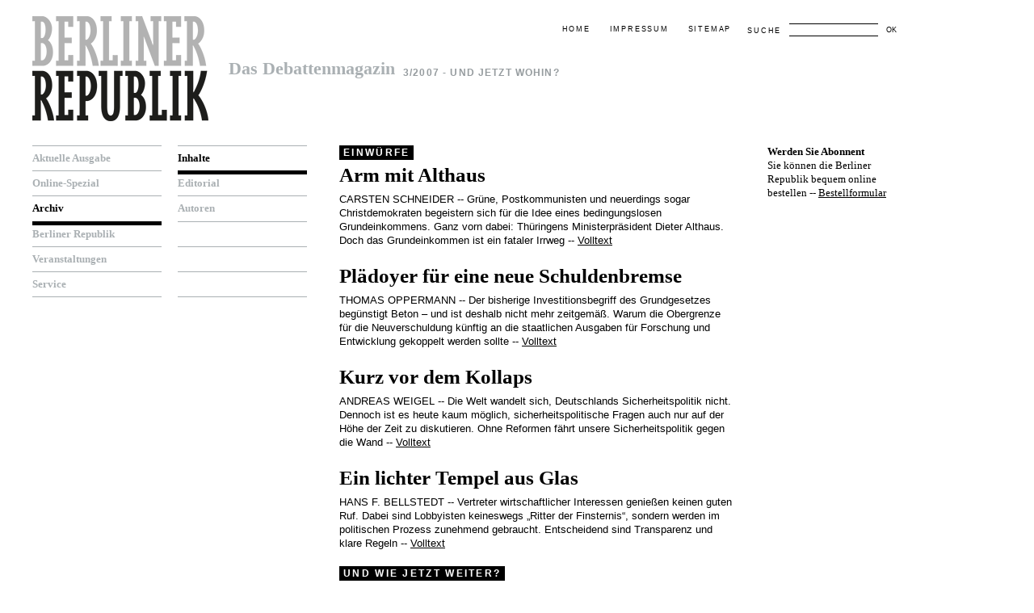

--- FILE ---
content_type: text/html; charset=utf-8
request_url: http://www.b-republik.de/archiv/ausgabe/57
body_size: 5953
content:
<!DOCTYPE html PUBLIC "-//W3C//DTD XHTML 1.0 Strict//EN" "http://www.w3.org/TR/xhtml1/DTD/xhtml1-strict.dtd">
<html xmlns="http://www.w3.org/1999/xhtml" lang="de" xml:lang="de">
<head>
<title>Ausgabe - Berliner Republik</title>
<meta http-equiv="Content-Type" content="text/html; charset=utf-8" />

<link rel="shortcut icon" type="image/x-icon" href="/favicon.ico" />
<link rel="stylesheet" href="/style/style.css" type="text/css" media="screen, projection" />

<meta name="copyright" content="Berliner Republik" />
<meta name="generator" content="DCS 4" />

<!--[if lt IE 8]>
  <link rel="stylesheet" href="/style/ie.css" type="text/css" media="all" charset="utf-8" />
<![endif]-->


<link rel="stylesheet" href="/style/print.css" type="text/css" media="print" />



</head>
<body>


<div id="siteholder">

    <!-- header -->
		<div id="header">
			<div class="cwrap">

				<!-- logo -->
				<div id="logo" class="clear claim">
					<h1><a href="/startseite"><span class="access">Berliner Republik</span> <span class="sub" style="letter-spacing: normal; color: #aab0b3;">Das Debattenmagazin</span></a></h1>
					<h2>3/2007 - Und jetzt wohin?</h2>				</div>
				<!-- / logo -->

				<!-- metaNav -->
				<div id="metaNavSearch">

					<!-- search -->
					<div id="search">
						<form id="form" method="post" action="/suchen">
							<p><label for="sword">Suche</label> <input type="text" name="f_search" id="f_search" value="" /> <button name="submit" type="submit">OK</button></p>
						</form>
					</div>
					<!-- / search -->

					<div id="metaNav">
						<a href="/startseite">Home</a> <span class="access">.</span> <a href="/impressum">Impressum</a> <span class="access">.</span> <a href="/sitemap">Sitemap</a>
					</div>



				</div>
				<!-- / metaNav -->

			</div>
		</div>
		<!-- / header -->




        <!-- middle -->
		<div id="middle">
			<div class="cwrap">

				<!-- colLeft -->
				<div id="colLeft">

					<div class="clear">
						<!-- mainNav -->
						<div id="mainNav" class="nav col1 first">
							<ul>
                                                                    
                                                                            
                                        <li>
                                            <a href="/aktuelle-ausgabe" title="Aktuelle Ausgabe"  >
                                            Aktuelle Ausgabe
                                            </a>
                                        </li>
                                                                                                        
                                                                            
                                        <li>
                                            <a href="/online-spezial" title="Online-Spezial"  >
                                            Online-Spezial
                                            </a>
                                        </li>
                                                                                                        
                                                                            
                                        <li class="act">
                                            <a href="/archiv" title="Archiv"  >
                                            Archiv
                                            </a>
                                        </li>
                                                                                                        
                                                                            
                                        <li>
                                            <a href="/berliner-republik" title="Berliner Republik"  >
                                            Berliner Republik
                                            </a>
                                        </li>
                                                                                                        
                                                                            
                                        <li>
                                            <a href="/veranstaltungen" title="Veranstaltungen"  >
                                            Veranstaltungen
                                            </a>
                                        </li>
                                                                                                        
                                                                            
                                        <li>
                                            <a href="/service" title="Service"  >
                                            Service
                                            </a>
                                        </li>
                                                                    
                                                            

                            </ul>
						</div>
						<!-- / mainNav -->

						<!-- subNav -->
						<div id="subNav" class="nav col1">
							<ul>
								                                                                                                                                                                                                                                                                                                                                                                                                                        
                                                               <li class="act"><a href="/archiv/ausgabe/57">Inhalte</a></li><li><a href="/archiv/ausgabe/57?sect=1">Editorial</a></li><li><a href="/archiv/ausgabe/57?sect=2">Autoren</a></li><li><span></span></li><li><span></span></li><li><span></span></li>

                            </ul>
						</div>
						<!-- / subNav -->
					</div>


                    <div class="clear">

                        
                                                
					</div>				


				</div>
				<!-- / colLeft -->

				<!-- colRight -->
				<div id="colRight" class="clear">


                                        


					<!-- content -->
					<div id="content" class="small">


                         
   
        
                        
            
            
        
                        
                            <div class="subblock">
                    <h2><span>Einwürfe</span></h2>
                </div>
            
                                                <div class="block">
                                                    <h3><a style="text-decoration: none;" href="/archiv/arm-mit-althaus">Arm mit Althaus</a></h3>
                                                <p>
                                                            <span class="articleauthor">
                                    <a style="text-decoration: none" href="/berliner-republik/autoren?details=365">Carsten Schneider</a> 
                                </span>
                                                         -- Grüne, Postkommunisten und neuerdings sogar Christdemokraten begeistern sich für die Idee eines bedingungslosen Grundeinkommens. Ganz vorn dabei: Thüringens Ministerpräsident Dieter Althaus. Doch das Grundeinkommen ist ein fataler Irrweg  -- <a href="/archiv/arm-mit-althaus">Volltext</a>                        </p>
                    </div>
                                    <div class="block">
                                                    <h3><a style="text-decoration: none;" href="/archiv/plaedoyer-fuer-eine-neue-schuldenbremse">Plädoyer für eine neue Schuldenbremse</a></h3>
                                                <p>
                                                            <span class="articleauthor">
                                    <a style="text-decoration: none" href="/berliner-republik/autoren?details=516">Thomas Oppermann</a> 
                                </span>
                                                         -- Der bisherige Investitionsbegriff des Grundgesetzes begünstigt Beton – und  ist deshalb nicht mehr zeitgemäß. Warum die  Obergrenze für die Neuverschuldung künftig an die staatlichen Ausgaben für Forschung und Entwicklung gekoppelt werden sollte  -- <a href="/archiv/plaedoyer-fuer-eine-neue-schuldenbremse">Volltext</a>                        </p>
                    </div>
                                    <div class="block">
                                                    <h3><a style="text-decoration: none;" href="/archiv/kurz-vor-dem-kollaps">Kurz vor dem Kollaps</a></h3>
                                                <p>
                                                            <span class="articleauthor">
                                    <a style="text-decoration: none" href="/berliner-republik/autoren?details=339">Andreas Weigel</a> 
                                </span>
                                                         -- Die Welt wandelt sich, Deutschlands Sicherheitspolitik nicht. Dennoch ist es heute kaum möglich, sicherheitspolitische Fragen auch nur auf der Höhe der Zeit zu diskutieren. Ohne Reformen fährt unsere Sicherheitspolitik gegen die Wand -- <a href="/archiv/kurz-vor-dem-kollaps">Volltext</a>                        </p>
                    </div>
                                    <div class="block">
                                                    <h3><a style="text-decoration: none;" href="/archiv/ein-lichter-tempel-aus-glas">Ein lichter Tempel aus Glas</a></h3>
                                                <p>
                                                            <span class="articleauthor">
                                    <a style="text-decoration: none" href="/berliner-republik/autoren?details=227">Hans F. Bellstedt</a> 
                                </span>
                                                         -- Vertreter wirtschaftlicher Interessen genießen keinen guten Ruf. Dabei sind Lobbyisten keineswegs „Ritter der Finsternis“, sondern werden im politischen Prozess zunehmend gebraucht. Entscheidend sind Transparenz und klare Regeln  -- <a href="/archiv/ein-lichter-tempel-aus-glas">Volltext</a>                        </p>
                    </div>
                            
        
                        
                            <div class="subblock">
                    <h2><span>Und wie jetzt weiter?</span></h2>
                </div>
            
                                                <div class="block">
                                                    <h3><a style="text-decoration: none;" href="/archiv/darwinismus-in-der-politik">Darwinismus in der Politik</a></h3>
                                                <p>
                                                            <span class="articleauthor">
                                    <a style="text-decoration: none" href="/berliner-republik/autoren?details=335">Anke Hassel</a> 
                                </span>
                                                         -- <a href="/archiv/darwinismus-in-der-politik">Volltext</a>                        </p>
                    </div>
                            
        
                        
                            <div class="subblock">
                    <h2><span>Schwerpunkt: Quo vadis, Sozialdemokratie?</span></h2>
                </div>
            
                                                <div class="block">
                                                    <h3><a style="text-decoration: none;" href="/archiv/das-sozialdemokratische-paradox">Das sozialdemokratische Paradox</a></h3>
                                                <p>
                                                            <span class="articleauthor">
                                    <a style="text-decoration: none" href="/berliner-republik/autoren?details=40">Tobias Dürr</a> 
                                </span>
                                                         -- Aus der Mitte der europäischen Gesellschaften wächst neue Sehnsucht nach sozialer Demokratie – doch die existierenden sozialdemokratischen Parteien profitieren nicht davon. Nutznießer sind bis auf Weiteres die Parteien der rechten Mitte  -- <a href="/archiv/das-sozialdemokratische-paradox">Volltext</a>                        </p>
                    </div>
                                    <div class="block">
                                                    <h3><a style="text-decoration: none;" href="/archiv/vernetzung-und-deutungshoheit">Vernetzung und Deutungshoheit</a></h3>
                                                <p>
                                                            <span class="articleauthor">
                                    <a style="text-decoration: none" href="/berliner-republik/autoren?details=578">Oliver Schmolke</a> 
                                </span>
                                                         -- Nicht schön, aber wahr: Was direkt von der SPD kommt, nehmen viele Menschen einfach nicht mehr zur Kenntnis. Um Offenheit für Ideen sozialer Demokratie zu schaffen, werden heute sozialdemokratische Think Tanks neuen Typs gebraucht  -- <a href="/archiv/vernetzung-und-deutungshoheit">Volltext</a>                        </p>
                    </div>
                                    <div class="block">
                                                    <h3><a style="text-decoration: none;" href="/archiv/die-neueste-unuebersichtlichkeit">Die neueste Unübersichtlichkeit</a></h3>
                                                <p>
                                                            <span class="articleauthor">
                                    <a style="text-decoration: none" href="/berliner-republik/autoren?details=15">Thomas Kralinski</a> 
                                </span>
                                                         -- Das deutsche Parteiensystem befindet sich am Scheidepunkt. Im Osten besteht es bereits aus sechs Parteien – der Westen dürfte nachziehen. Nur eine systematische Politik für den sozialen Aufstieg kann das Ausfransen an den Rändern stoppen  -- <a href="/archiv/die-neueste-unuebersichtlichkeit">Volltext</a>                        </p>
                    </div>
                                    <div class="block">
                                                    <h3><a style="text-decoration: none;" href="/archiv/nostalgie-ist-keine-loesung">Nostalgie ist keine Lösung</a></h3>
                                                <p>
                                                            <span class="articleauthor">
                                    <a style="text-decoration: none" href="/berliner-republik/autoren?details=573">Manfred Güllner</a> 
                                </span>
                                                         -- In der Sozialdemokratie kursiert das Märchen, schuld an der Misere der Partei sei Gerhard Schröders Erneuerungspolitik gewesen – das Gegenteil trifft zu. Nur als dynamische Partei gesellschaftlicher Modernisierung wird sich die SPD erholen. Elf Thesen  -- <a href="/archiv/nostalgie-ist-keine-loesung">Volltext</a>                        </p>
                    </div>
                                    <div class="block">
                                                    <h3><a style="text-decoration: none;" href="/archiv/neue-balancen-gesucht">Neue Balancen gesucht</a></h3>
                                                <p>
                                                            <span class="articleauthor">
                                    <a style="text-decoration: none" href="/berliner-republik/autoren?details=347">Thomas Falkner</a> 
                                </span>
                                                         -- Was für eine Art von Partei wird die fusionierte Linke? Eine Partei des reinen Widerstands ohne Bereitschaft zu Kompromissen? Oder eine „Volkspartei“, die sich an den gar nicht so radikalen Wünschen breiter gesellschaftlicher Schichten orientiert?  -- <a href="/archiv/neue-balancen-gesucht">Volltext</a>                        </p>
                    </div>
                            
        
                        
                            <div class="subblock">
                    <h2><span>Spezial I: Sozialdemokraten in Ost und West</span></h2>
                </div>
            
                                                <div class="block">
                                                    <h3><a style="text-decoration: none;" href="/archiv/die-perspektiven-des-gordon-brown">Die Perspektiven des Gordon Brown</a></h3>
                                                <p>
                                                            <span class="articleauthor">
                                    <a style="text-decoration: none" href="/berliner-republik/autoren?details=572">Ernst Hillebrand</a> 
                                </span>
                                                         -- Im Juli wird die zehnjährige Ära Blair zu Ende gehen. Was haben Großbritannien und Europa von seinem Nachfolger zu erwarten? Welche neue Idee für New Labour bringt Brown mit? Und kann der dröge Schotte seiner Partei einen weiteren Sieg sichern?  -- <a href="/archiv/die-perspektiven-des-gordon-brown">Volltext</a>                        </p>
                    </div>
                                    <div class="block">
                                                    <h3><a style="text-decoration: none;" href="/archiv/immer-aerger-mit-den-altlasten">Immer Ärger mit den Altlasten</a></h3>
                                                <p>
                                                            <span class="articleauthor">
                                    <a style="text-decoration: none" href="/berliner-republik/autoren?details=538">Thomas Urban</a> 
                                </span>
                                                         -- In der Ära Kaczynski hat Polen einen nationalkonservativen Sonderweg eingeschlagen, unter dem auch die deutsch-polnischen Beziehungen leiden. Sind die Sozialdemokraten mit ihrem 33-jährigen Parteichef Wojciech Olejniczak eine Alternative mit Zukunft?  -- <a href="/archiv/immer-aerger-mit-den-altlasten">Volltext</a>                        </p>
                    </div>
                            
        
                        
                            <div class="subblock">
                    <h2><span>Essay</span></h2>
                </div>
            
                                                <div class="block">
                                                    <h3><a style="text-decoration: none;" href="/archiv/die-lage-der-progressiven-in-europa">Die Lage der Progressiven in Europa</a></h3>
                                                <p>
                                                            <span class="articleauthor">
                                    <a style="text-decoration: none" href="/berliner-republik/autoren?details=574">Werner A. Perger</a> 
                                </span>
                                                         -- Die Shoreditch Town Hall steht in einer Ecke von Londons Osten, die auf eine besonders bewegte politische Lokalgeschichte zurückblicken kann. Eben hier traf sich Ende Februar dieses Jahres ein Kreis von insgesamt fünfzig bis sechzig Vertretern der europäischen demokratischen Linken, der „Progressiven“, wie sie sich manchmal nennen, oder der „Mitte-Links-Parteien“, wie es im Milieu von New Labour meistens heißt  -- <a href="/archiv/die-lage-der-progressiven-in-europa">Volltext</a>                        </p>
                    </div>
                            
        
                        
                            <div class="subblock">
                    <h2><span>Spezial II: Grundsatzprogrammdebatte</span></h2>
                </div>
            
                                                <div class="block">
                                                    <h3><a style="text-decoration: none;" href="/archiv/mehr-direkte-demokratie-aber-dann-richtig">Mehr direkte Demokratie? Aber dann richtig!</a></h3>
                                                <p>
                                                            <span class="articleauthor">
                                    <a style="text-decoration: none" href="/berliner-republik/autoren?details=163">Frank Decker</a> 
                                </span>
                                                         -- Die Forderung nach starken Parlamenten in Kapitel 4.3 des Bremer Entwurfs für ein neues SPD-Grundsatzprogramm ist ebenso richtig wie wohlfeil  -- <a href="/archiv/mehr-direkte-demokratie-aber-dann-richtig">Volltext</a>                        </p>
                    </div>
                                    <div class="block">
                                                    <h3><a style="text-decoration: none;" href="/archiv/solidarische-buergergesellschaft-%e2%80%93-neues-leitbild">Solidarische Bürgergesellschaft  – neues Leitbild</a></h3>
                                                <p>
                                                            <span class="articleauthor">
                                    <a style="text-decoration: none" href="/berliner-republik/autoren?details=141">Gerd Mielke</a> 
                                </span>
                                                         -- Die Bürgergesellschaft als gesellschaftlicher Idealtypus hat in den vergangenen Jahren eine steile Karriere durchlaufen. Mit der Abkehr von einem Politikverständnis, bei dem Eliten und Staatshandeln die zentrale Rolle spielen, und mit der Wiederbelebung öffentlicher Teilhabe verheißt die Bürgergesellschaft eine Linderung der Krisen, die Zug um Zug die Wirtschaft und die Arbeitswelt, das soziale Gefüge von Familien und Nachbarschaften und nicht zuletzt die Steuerungsmöglichkeiten der Politik befallen haben -- <a href="/archiv/solidarische-buergergesellschaft-%e2%80%93-neues-leitbild">Volltext</a>                        </p>
                    </div>
                                    <div class="block">
                                                    <h3><a style="text-decoration: none;" href="/archiv/das-europa-der-spd-%e2%80%93-aus-der-inselperspektive">Das Europa der SPD – aus der Inselperspektive</a></h3>
                                                <p>
                                                            <span class="articleauthor">
                                    <a style="text-decoration: none" href="/berliner-republik/autoren?details=571">David Coats</a> 
                                </span>
                                                         -- Es ist sehr klar, dass die britische und die deutsche Regierung höchst unterschiedliche Visionen der zukünftigen Entwicklung der Europäischen Union verfolgen  -- <a href="/archiv/das-europa-der-spd-%e2%80%93-aus-der-inselperspektive">Volltext</a>                        </p>
                    </div>
                                    <div class="block">
                                                    <h3><a style="text-decoration: none;" href="/archiv/barrierefreiheit-und-vorsorgender-sozialstaat">Barrierefreiheit und vorsorgender Sozialstaat</a></h3>
                                                <p>
                                                            <span class="articleauthor">
                                    <a style="text-decoration: none" href="/berliner-republik/autoren?details=357">Silvia Schmidt</a> 
                                </span>
                                                         -- In unserer Umwelt gibt es sicht- und fühlbare Barrieren. Das können etwa öffentliche Verkehrsmittel sein, die für Menschen mit eingeschränkter Mobilität nicht ohne fremde Hilfe zu nutzen sind  -- <a href="/archiv/barrierefreiheit-und-vorsorgender-sozialstaat">Volltext</a>                        </p>
                    </div>
                                    <div class="block">
                                                    <h3><a style="text-decoration: none;" href="/archiv/was-bedeutet-eigentlich-%e2%80%9eneue-wertschoepfung%e2%80%9c">Was bedeutet eigentlich „Neue Wertschöpfung“?</a></h3>
                                                <p>
                                                            <span class="articleauthor">
                                    <a style="text-decoration: none" href="/berliner-republik/autoren?details=577">Michael Dauderstädt</a> 
                                </span>
                                                         -- Der Entwurf des SPD-Parteiprogramms verspricht eine „Politik der neuen Wertschöpfung“. Aber wie kann diese aussehen? Was muss an der alten Wertschöpfung verändert werden? Und wo liegen die Quellen einer neuen?  -- <a href="/archiv/was-bedeutet-eigentlich-%e2%80%9eneue-wertschoepfung%e2%80%9c">Volltext</a>                        </p>
                    </div>
                            
        
                        
                            <div class="subblock">
                    <h2><span>Bücher</span></h2>
                </div>
            
                                                <div class="block">
                                                    <h3><a style="text-decoration: none;" href="/archiv/%e2%80%9each-spd%e2%80%9c">„Ach, SPD!“</a></h3>
                                                <p>
                                                            <span class="articleauthor">
                                    <a style="text-decoration: none" href="/berliner-republik/autoren?details=576">Martin Gorholt</a> 
                                </span>
                                                         -- Johano Strasser erinnert sich an seine Zeit als sozialdemokratischer Gott einst im Mai  -- <a href="/archiv/%e2%80%9each-spd%e2%80%9c">Volltext</a>                        </p>
                    </div>
                                    <div class="block">
                                                    <h3><a style="text-decoration: none;" href="/archiv/hoffnung-wagen">Hoffnung wagen</a></h3>
                                                <p>
                                                            <span class="articleauthor">
                                    <a style="text-decoration: none" href="/berliner-republik/autoren?details=184">Simon Vaut</a> 
                                </span>
                                                         -- Barack Obama präsentiert sich als leidenschaftliche und kluge Führungskraft  -- <a href="/archiv/hoffnung-wagen">Volltext</a>                        </p>
                    </div>
                                    <div class="block">
                                                    <h3><a style="text-decoration: none;" href="/archiv/wie-der-krieg-sich-wandelt">Wie der Krieg sich wandelt</a></h3>
                                                <p>
                                                            <span class="articleauthor">
                                    <a style="text-decoration: none" href="/berliner-republik/autoren?details=204">Frank Lübberding</a> 
                                </span>
                                                         -- Herfried Münkler entwickelt die Theorie des asymmetrischen Krieges, vernachlässigt aber die Kriege innerhalb des Staatensystems  -- <a href="/archiv/wie-der-krieg-sich-wandelt">Volltext</a>                        </p>
                    </div>
                            
        
                        
                            <div class="subblock">
                    <h2><span>Response</span></h2>
                </div>
            
                                                <div class="block">
                                                    <h3><a style="text-decoration: none;" href="/archiv/wir-rauchen-uns-zu-tode">Wir rauchen uns zu Tode</a></h3>
                                                <p>
                                                            <span class="articleauthor">
                                    <a style="text-decoration: none" href="/berliner-republik/autoren?details=386">Sabine Bätzing-Lichtenthäler</a> 
                                </span>
                                                         --  zu Rolf Stöckel, Wir regulieren uns zu Tode, Berliner Republik 2/2007 -- <a href="/archiv/wir-rauchen-uns-zu-tode">Volltext</a>                        </p>
                    </div>
                                    <div class="block">
                                                    <h3><a style="text-decoration: none;" href="/archiv/die-transatlantische-maschinerie-laeuft-leer">Die transatlantische Maschinerie läuft leer</a></h3>
                                                <p>
                                                            <span class="articleauthor">
                                    <a style="text-decoration: none" href="/berliner-republik/autoren?details=569">Constanze Stelzenmüller</a> 
                                </span>
                                                         --  zum Schwerpunktthema „Hart gelandet“, Berliner Republik 2/2007 -- <a href="/archiv/die-transatlantische-maschinerie-laeuft-leer">Volltext</a>                        </p>
                    </div>
                            
        
                        
                            <div class="subblock">
                    <h2><span>Rubriken</span></h2>
                </div>
            
                                                <div class="block">
                                                    <h3><a style="text-decoration: none;" href="/archiv/wahre-liebe-ist-kampf-nahezu-saemtliche-muskelgruppen-werden-beansprucht">Wahre Liebe ist Kampf. Nahezu sämtliche Muskelgruppen werden beansprucht</a></h3>
                                                <p>
                                                            <span class="articleauthor">
                                    <a style="text-decoration: none" href="/berliner-republik/autoren?details=29">Thea Tucher</a> 
                                </span>
                                                         -- Bundespressekonferenz. Die Frau Bundeskanzlerin stellt ihr Programm für den Rest der Legislaturperiode vor -- <a href="/archiv/wahre-liebe-ist-kampf-nahezu-saemtliche-muskelgruppen-werden-beansprucht">Volltext</a>                        </p>
                    </div>
                                    <div class="block">
                                                    <h3><a style="text-decoration: none;" href="/archiv/das-ganze-leben-ist-ein-kneipen-quiz">Das ganze Leben ist ein (Kneipen-)Quiz</a></h3>
                                                <p>
                                                            <span class="articleauthor">
                                    <a style="text-decoration: none" href="/berliner-republik/autoren?details=27">Jürgen Neumeyer</a> und <a style="text-decoration: none" href="/berliner-republik/autoren?details=575">Lars Kasischke</a> 
                                </span>
                                                         -- Wie viele Kassen gibt es bei IKEA in Tempelhof? Und welche Partei steht für die Mitte?  -- <a href="/archiv/das-ganze-leben-ist-ein-kneipen-quiz">Volltext</a>                        </p>
                    </div>
                            
        
                        
            
            
        
                        
            
            
        

        <p class="back ser"><a href="#header">zum Seitenanfang</a></p>
    




                       

					</div>
					<!-- / content -->

					<!-- sidebar -->
					<div id="sidebar">

                        

                            
                                                                                                <div class="block">
                                        <h5>Werden Sie Abonnent</h5>                                                                                <p>Sie können die Berliner Republik bequem online bestellen -- <a href="/service/abo">Bestellformular</a></p>                                    </div>
                                                            
                        
					</div>
					<!-- / sidebar -->

				</div>
				<!-- / colRight -->


			</div>
		</div>
		<!-- / middle -->

</div>

</body>
</html>

--- FILE ---
content_type: text/css
request_url: http://www.b-republik.de/style/print.css
body_size: 2445
content:
* {
	font-family: "Lucida Grande", "Lucida Sans Unicode", "Lucida Sans", Lucida, Arial, Helvetica, sans-serif;
	font-size: 100%;
	border: 0;
	outline: 0;
	background: transparent;
}

html, body, div, table, fieldset, img {
	margin: 0;
	padding: 0;
}

.helper {
    display: none;
}

.clear:after {
  content: ".";
  display: block;
  height: 0;
  clear: both;
  visibility: hidden;
}

.clear {
  display: inline-table;
}

/* Hides from IE-mac \*/
* html .clear {
  height: 1%;
}

.clear {
  display: block;
}
/* End hide from IE-mac */

body {
	background: #fff;
	color: #000;
	font-size: .8em;
	line-height: 1;
}

a, :focus {
	outline: 0;
}

a {
	color: #000;
	text-decoration: underline;
}

/*a:hover, a:focus {
	text-decoration: none;
}
*/
a, a *, button, button * {
	cursor: pointer;
}

textarea {
	overflow: auto;
}

#header {
	padding: 20px 0 0;
}

#logo h1, #logo h2 {
	float: left;
}

#logo h1, #logo h1 a {
	display: block;
	height: 130px;
}

#logo h1 {
	background: transparent url('logo.png') left top no-repeat;
	line-height: 100%;
	margin: 0;
	padding: 0 10px 0 0;
}

#logo h1 a, #logo h1 a:hover, #logo h1 a:focus {
	text-decoration: none;
}

#logo .sub {
	display: block;
	font-size: 1.7em;
	line-height: 100%;
	padding: 55px 0 0 243px;
}

.access {
	display: none;
}

#logo .sub, #logo .sub * {
	font-family: Georgia, serif;
}

#logo .sub, #logo h2, #metaNav {
	letter-spacing: .1em;
}

#logo h2, #metaNavSearch {
	text-transform: uppercase;
}

#logo .sub, #logo h2 {
	color: #aab0b3;
}

#logo h2 {
	font-size: .9em;
	line-height: 150%;
	padding: 50px 0 0 0;
/*	width: 549px;
	width: 512px;
*/
}

#metaNavSearch {
	font-size: .7em;
	position: absolute;
	right: 0;
	text-align: right;
	top: 0;
}

#metaNav {
	padding: 1.3em 20px 0 0;
}

#metaNav a {
	margin-left: 20px;
	text-decoration: none;
}

#metaNav, #search {
	float: right;
}

#search {
	text-align: left;
}

#search label {
	float: left;
    font-family: "Lucida Grande", "Lucida Sans Unicode", "Lucida Sans", Lucida, Arial, Helvetica, sans-serif;
}

#search label, #search button {
	margin-top: .2em;
	padding: .1em 0;
}

#search button {
	margin-top: 0;
}

#search input {
	background: transparent;
	border: 1px solid #000;
	border-left: 0;
	border-right: 0;
	margin: 0 5px 0 10px;
	padding: .2em 5px;
}

.colored #header {
	background: #647582 url('headerbg.jpg') left top repeat-y;
}

.colored #logo h1, .colored #logo h1 a {
	height: 127px;
}

.colored #logo h1 {
	background: transparent url('logo2.png') left top no-repeat;
}

.colored #metaNavSearch, .colored #metaNavSearch a, .colored #metaNavSearch button {
	color: #fff;
}

.colored #search input {
	border-color: #fff;
	color: #fff;
}

.colored #header h1, .colored #header h1 *, .colored #header h2, .colored #header h2 * {
	color: #fff;
}

.colored #middle {
	padding-top: 33px;
}

#siteholder .cwrap {
	padding-left: 40px;
	position: relative;
	width: 1070px
}

#colLeft {
	float: left;
	width: 340px;
}

#colRight {
	float: right;
	padding-bottom: 3em;
	width: 690px;
}

#middle {
	padding: 30px 0 0;
}

#middle .col1 {
	margin-left: 20px;
	width: 160px;
}

#middle .first {
	margin: 0;
}

#middle .nav {
	border-top: 1px solid #aab0b3;
}

#middle .nav ul {
	list-style: none;
	margin: 0;
	padding: 4px 0 0 0;
}

#middle .nav, #middle .nav a {
	color: #aab0b3;
}

#middle .nav a, #middle .nav span {
	display: block;
	border-bottom: 1px solid #aab0b3;
	height: 1em;
	padding: .3em 0 .5em;
}

#middle .nav a {
	text-decoration: none;
}

#middle .nav a:hover, #middle .nav a:focus, #middle .nav .act, #middle .nav .act * {
	color: #000;
}

#middle .nav .act {
	border-color: #000;
}

#middle .nav .act a, #middle .nav .act span {
	border-color: #000;
}

#mainNav, #subNav {
	display: block;
	float: left;
}

#mainNav, #mainNav *, #subNav, #subNav * {
	font-family: Georgia, serif;
}

#mainNav li, #subNav li {
	border-bottom: 4px solid #fff;
	font-size: 1.05em;
	font-weight: bold;
}

#teaseImg {
	height: 300px;
	padding-bottom: 30px;
	width: 690px;
}

#colRight {
	line-height: 140%;
}

#colRight .block {
	padding-bottom: 10px;
}
#colRight .subblock {
	padding-bottom: 3px;
}

.imgBox h2, .imgBox h3, #colRight h2, #colRight h3 {
	display: block;
	margin: 0;
}

.imgBox h2, .imgBox h3, #colRight h2 span {
	background: #000;
	color: #fff;
	font-size: .9em;
	letter-spacing: .2em;
	padding: .25em 5px;
	text-transform: uppercase;
}

#colLeft .imgBox h3 {
	padding: .6em 5px !important;
}

.ser, .ser *, #colRight h3, #colRight h3 *,
#sidebar, #sidebar * {
	font-family: Georgia, serif;
}

#colRight h3 {
	font-size: 1.95em;
	line-height: 130%;
	padding-bottom: 0;
}

#colRight p {
	margin: 5px 0 10px;
}

#sidebar p {
	margin: 0 0 10px;
}

#colRight h5, .imgBox p {
	margin: 0 !important;
	padding: 0 !important;
}

#content.small {
	float: left;
	padding-right: 40px;
	width: 490px;
}

#sidebar {
	float: right;
	width: 160px;
}

.imgShadow {
	background: transparent url('imgshadowbg.gif') right top repeat-y;
	display: block;
	width: 170px;
}

.imgShadow .tr {
	background: transparent url('imgshadowtr.gif') right top no-repeat;
}

.imgShadow .b {
	background: transparent url('imgshadowb.gif') left bottom repeat-x;
}

.imgShadow .bl {
	background: transparent url('imgshadowbl.gif') left bottom no-repeat;
}

.imgShadow .br {
	background: transparent url('imgshadowbr.gif') right bottom no-repeat;
	padding: 0 10px 10px 0;
}

.imgShadow .br img {
	vertical-align: middle;
}

#content .imgTextBox .img .imgShadow {
	width: 81px;
}

#colLeft .clear {
	padding-bottom: 30px;
}

#colLeft .border {
	border-bottom: 1px solid #aab0b3;
	margin-bottom: 20px;
	padding-bottom: 12px;
}

#colLeft .imgShadow .br {
	width: 160px;
}

#colLeft .col2 {
	float: left;
	padding-right: 10px;
	width: 170px;
}

#colLeft .col3 {
	float: left;
	width: 160px;
}

#colLeft .col3 h3 {
	margin: 0;
	padding: 0 0 5px 0;
}

#colLeft .ser p {
	margin: 0 0 10px 0;
	line-height: 140%;
}

#topBar .cwrap .inner {
	border-bottom: 1px solid #aab0b3;
	padding: 20px 0;
	text-align: right;
}

#glossary {
	padding-bottom: 26px;
}

#glossary a, .pages a {
	display: block;
	float: left;
	padding: .1em 5px;
	margin-right: 1px;
	text-decoration: none;
}

/*#glossary a:hover, #glossary a:focus,*/
#glossary .act, #glossary .act:hover, #glossary .act:focus, .pages a.act, .pages a.act:hover  {
	background: #000;
	color: #fff;
}

.imgTextBox .img {
	float: left;
	width: 81px;
}

.imgTextBox .text {
	float: right;
	width: 404px;
}

.imgTextBox h3 {
	margin-top: -0.3em !important;
}

.back, .submit {
	font-size: 1em;
	padding-top: 2em;
}

.back a, .submit {
	color: #aab0b3;
	font-weight: bold;
	text-align: left;
	text-decoration: none;
}

.submit {
	margin-top: 2em;
	padding-top: 0;
}

.imgTextBoxIndent {
	margin: 0 0 10px 86px !important;
}

#contactForm p {
	display: block;
	margin: 0;
	padding: 3px 0;
}

.hasJs #contactForm {
	border: 0;
}

.hasJs #contactForm label {
	display: none;
}

input.text, select.text, textarea.text {
	border: 1px solid #000;
	padding: 3px 2px;
}

#content.small input.text, #content.small select.text, #content.small textarea.text {
	width: 484px;
}

.hasJs .labelChanged .text {
	letter-spacing: .05em;
	text-transform: uppercase;
}

.hasJs .labelChanged .write {
/*	text-transform: none;*/
}

.radiocheck {
	display: block;
	letter-spacing: .05em;
	padding: 1px 0;
	text-transform: uppercase;
}

#contactForm .radiocheck label {
	display: inline !important;
}

.radiocheck input {
	margin-right: 3px;
	vertical-align: -.2em;
}


.formular input.tx, .formular textarea {
    border: 1px solid black;
    padding: 3px;
    margin-bottom: 10px;
    width: 450px;
}

.formular input.tx {
    border: 1px solid black;
}

.formular input.submit {
    border: 1px solid black;
    width: 150px;
    padding: 3px;
    cursor: pointer;
    color: black;
    text-align: center;
}

.formular input.submit.grey {
    color: #aab0b3;
	font-weight: bold;
    border: none;
    background-color: #fff;
    text-align: left;
	text-decoration: none;
}

.formular select {
    border: 1px solid black;
    width: 150px;
    margin-bottom: 10px;
}


label, select {
	font-family: "Lucida Grande", "Lucida Sans Unicode", "Lucida Sans", Lucida, Arial, Helvetica, sans-serif;
    text-transform: uppercase;
}

.error {
    color: red;
}



.galpic {
	float:left;
	width: 110px;
    height: 110px;
	}

ul#sitemap, ul#sitemap ul {
    list-style-type: none;
    padding: 0;
    margin: 0;
}

ul#sitemap li {
    padding-bottom: 10px;
}

ul#sitemap li li {
    padding: 0px;
}

span.articleauthor {
    text-transform: uppercase;
}

.claim h2, .claim h1 a {
    color: #969c9f !Important;
}




/* PRINT  */
#siteholder,
#middle,
#siteholder .cwrap {
    width: auto !important;
    margin: 0 !important;
    padding: 0 !important;
    position: static !important;
}

#header, #colLeft, #sidebar, .back, .networks {
    display: none !important;
}

#colRight, #content.small {
    float: none;
    padding: 0 !important;
    margin: 0 !important;
    width: auto !important;
}



@media screen and (-webkit-min-device-pixel-ratio:0) {
	#search {
		margin-top: 2px
	}

	#search input {
		margin-top: -2px
	}

	.radiocheck input {
		vertical-align: 1px;
	}

	#content.small textarea.text {
		resize: none;
		padding: 3px 0 !important;
		width: 488px !important;
	}

	#logo h2 {
		padding-top: 52px;
	}

    #middle .nav a, #middle .nav span {
        height: 1.15em;
    }

}
